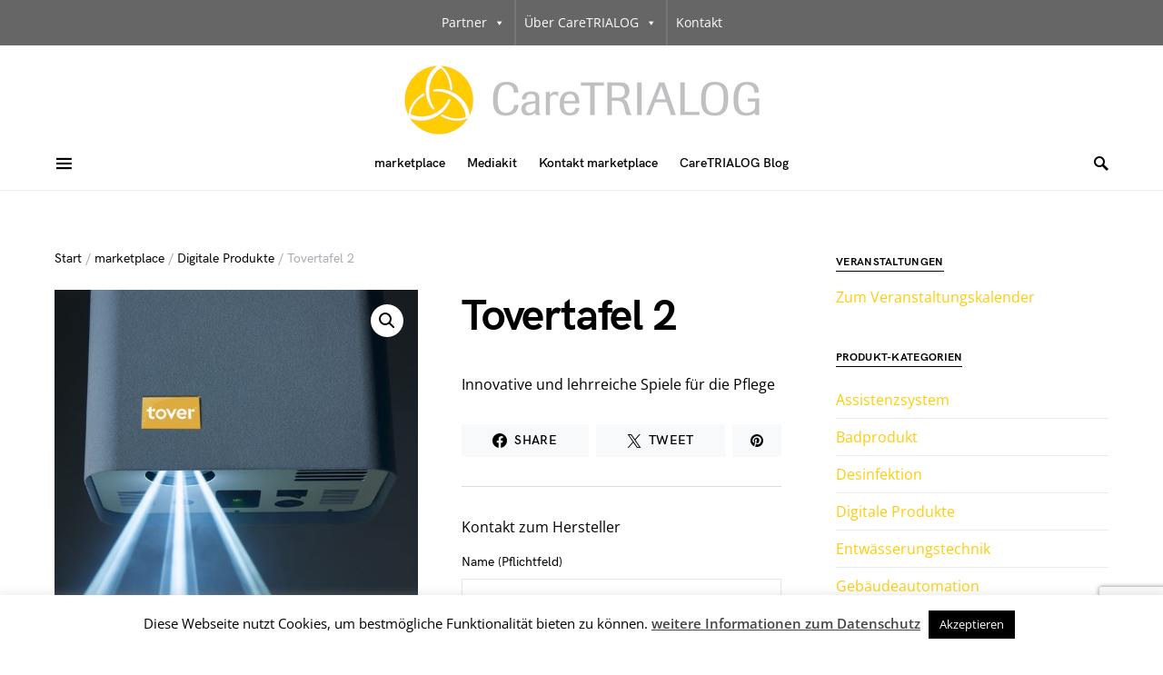

--- FILE ---
content_type: text/html; charset=utf-8
request_url: https://www.google.com/recaptcha/api2/anchor?ar=1&k=6LcchasZAAAAACe0QOFyRPriZMab9TT1l73I8NnL&co=aHR0cHM6Ly93d3cuY2FyZXRyaWFsb2cuZGU6NDQz&hl=en&v=PoyoqOPhxBO7pBk68S4YbpHZ&size=invisible&anchor-ms=20000&execute-ms=30000&cb=s3m98tubdcqk
body_size: 48804
content:
<!DOCTYPE HTML><html dir="ltr" lang="en"><head><meta http-equiv="Content-Type" content="text/html; charset=UTF-8">
<meta http-equiv="X-UA-Compatible" content="IE=edge">
<title>reCAPTCHA</title>
<style type="text/css">
/* cyrillic-ext */
@font-face {
  font-family: 'Roboto';
  font-style: normal;
  font-weight: 400;
  font-stretch: 100%;
  src: url(//fonts.gstatic.com/s/roboto/v48/KFO7CnqEu92Fr1ME7kSn66aGLdTylUAMa3GUBHMdazTgWw.woff2) format('woff2');
  unicode-range: U+0460-052F, U+1C80-1C8A, U+20B4, U+2DE0-2DFF, U+A640-A69F, U+FE2E-FE2F;
}
/* cyrillic */
@font-face {
  font-family: 'Roboto';
  font-style: normal;
  font-weight: 400;
  font-stretch: 100%;
  src: url(//fonts.gstatic.com/s/roboto/v48/KFO7CnqEu92Fr1ME7kSn66aGLdTylUAMa3iUBHMdazTgWw.woff2) format('woff2');
  unicode-range: U+0301, U+0400-045F, U+0490-0491, U+04B0-04B1, U+2116;
}
/* greek-ext */
@font-face {
  font-family: 'Roboto';
  font-style: normal;
  font-weight: 400;
  font-stretch: 100%;
  src: url(//fonts.gstatic.com/s/roboto/v48/KFO7CnqEu92Fr1ME7kSn66aGLdTylUAMa3CUBHMdazTgWw.woff2) format('woff2');
  unicode-range: U+1F00-1FFF;
}
/* greek */
@font-face {
  font-family: 'Roboto';
  font-style: normal;
  font-weight: 400;
  font-stretch: 100%;
  src: url(//fonts.gstatic.com/s/roboto/v48/KFO7CnqEu92Fr1ME7kSn66aGLdTylUAMa3-UBHMdazTgWw.woff2) format('woff2');
  unicode-range: U+0370-0377, U+037A-037F, U+0384-038A, U+038C, U+038E-03A1, U+03A3-03FF;
}
/* math */
@font-face {
  font-family: 'Roboto';
  font-style: normal;
  font-weight: 400;
  font-stretch: 100%;
  src: url(//fonts.gstatic.com/s/roboto/v48/KFO7CnqEu92Fr1ME7kSn66aGLdTylUAMawCUBHMdazTgWw.woff2) format('woff2');
  unicode-range: U+0302-0303, U+0305, U+0307-0308, U+0310, U+0312, U+0315, U+031A, U+0326-0327, U+032C, U+032F-0330, U+0332-0333, U+0338, U+033A, U+0346, U+034D, U+0391-03A1, U+03A3-03A9, U+03B1-03C9, U+03D1, U+03D5-03D6, U+03F0-03F1, U+03F4-03F5, U+2016-2017, U+2034-2038, U+203C, U+2040, U+2043, U+2047, U+2050, U+2057, U+205F, U+2070-2071, U+2074-208E, U+2090-209C, U+20D0-20DC, U+20E1, U+20E5-20EF, U+2100-2112, U+2114-2115, U+2117-2121, U+2123-214F, U+2190, U+2192, U+2194-21AE, U+21B0-21E5, U+21F1-21F2, U+21F4-2211, U+2213-2214, U+2216-22FF, U+2308-230B, U+2310, U+2319, U+231C-2321, U+2336-237A, U+237C, U+2395, U+239B-23B7, U+23D0, U+23DC-23E1, U+2474-2475, U+25AF, U+25B3, U+25B7, U+25BD, U+25C1, U+25CA, U+25CC, U+25FB, U+266D-266F, U+27C0-27FF, U+2900-2AFF, U+2B0E-2B11, U+2B30-2B4C, U+2BFE, U+3030, U+FF5B, U+FF5D, U+1D400-1D7FF, U+1EE00-1EEFF;
}
/* symbols */
@font-face {
  font-family: 'Roboto';
  font-style: normal;
  font-weight: 400;
  font-stretch: 100%;
  src: url(//fonts.gstatic.com/s/roboto/v48/KFO7CnqEu92Fr1ME7kSn66aGLdTylUAMaxKUBHMdazTgWw.woff2) format('woff2');
  unicode-range: U+0001-000C, U+000E-001F, U+007F-009F, U+20DD-20E0, U+20E2-20E4, U+2150-218F, U+2190, U+2192, U+2194-2199, U+21AF, U+21E6-21F0, U+21F3, U+2218-2219, U+2299, U+22C4-22C6, U+2300-243F, U+2440-244A, U+2460-24FF, U+25A0-27BF, U+2800-28FF, U+2921-2922, U+2981, U+29BF, U+29EB, U+2B00-2BFF, U+4DC0-4DFF, U+FFF9-FFFB, U+10140-1018E, U+10190-1019C, U+101A0, U+101D0-101FD, U+102E0-102FB, U+10E60-10E7E, U+1D2C0-1D2D3, U+1D2E0-1D37F, U+1F000-1F0FF, U+1F100-1F1AD, U+1F1E6-1F1FF, U+1F30D-1F30F, U+1F315, U+1F31C, U+1F31E, U+1F320-1F32C, U+1F336, U+1F378, U+1F37D, U+1F382, U+1F393-1F39F, U+1F3A7-1F3A8, U+1F3AC-1F3AF, U+1F3C2, U+1F3C4-1F3C6, U+1F3CA-1F3CE, U+1F3D4-1F3E0, U+1F3ED, U+1F3F1-1F3F3, U+1F3F5-1F3F7, U+1F408, U+1F415, U+1F41F, U+1F426, U+1F43F, U+1F441-1F442, U+1F444, U+1F446-1F449, U+1F44C-1F44E, U+1F453, U+1F46A, U+1F47D, U+1F4A3, U+1F4B0, U+1F4B3, U+1F4B9, U+1F4BB, U+1F4BF, U+1F4C8-1F4CB, U+1F4D6, U+1F4DA, U+1F4DF, U+1F4E3-1F4E6, U+1F4EA-1F4ED, U+1F4F7, U+1F4F9-1F4FB, U+1F4FD-1F4FE, U+1F503, U+1F507-1F50B, U+1F50D, U+1F512-1F513, U+1F53E-1F54A, U+1F54F-1F5FA, U+1F610, U+1F650-1F67F, U+1F687, U+1F68D, U+1F691, U+1F694, U+1F698, U+1F6AD, U+1F6B2, U+1F6B9-1F6BA, U+1F6BC, U+1F6C6-1F6CF, U+1F6D3-1F6D7, U+1F6E0-1F6EA, U+1F6F0-1F6F3, U+1F6F7-1F6FC, U+1F700-1F7FF, U+1F800-1F80B, U+1F810-1F847, U+1F850-1F859, U+1F860-1F887, U+1F890-1F8AD, U+1F8B0-1F8BB, U+1F8C0-1F8C1, U+1F900-1F90B, U+1F93B, U+1F946, U+1F984, U+1F996, U+1F9E9, U+1FA00-1FA6F, U+1FA70-1FA7C, U+1FA80-1FA89, U+1FA8F-1FAC6, U+1FACE-1FADC, U+1FADF-1FAE9, U+1FAF0-1FAF8, U+1FB00-1FBFF;
}
/* vietnamese */
@font-face {
  font-family: 'Roboto';
  font-style: normal;
  font-weight: 400;
  font-stretch: 100%;
  src: url(//fonts.gstatic.com/s/roboto/v48/KFO7CnqEu92Fr1ME7kSn66aGLdTylUAMa3OUBHMdazTgWw.woff2) format('woff2');
  unicode-range: U+0102-0103, U+0110-0111, U+0128-0129, U+0168-0169, U+01A0-01A1, U+01AF-01B0, U+0300-0301, U+0303-0304, U+0308-0309, U+0323, U+0329, U+1EA0-1EF9, U+20AB;
}
/* latin-ext */
@font-face {
  font-family: 'Roboto';
  font-style: normal;
  font-weight: 400;
  font-stretch: 100%;
  src: url(//fonts.gstatic.com/s/roboto/v48/KFO7CnqEu92Fr1ME7kSn66aGLdTylUAMa3KUBHMdazTgWw.woff2) format('woff2');
  unicode-range: U+0100-02BA, U+02BD-02C5, U+02C7-02CC, U+02CE-02D7, U+02DD-02FF, U+0304, U+0308, U+0329, U+1D00-1DBF, U+1E00-1E9F, U+1EF2-1EFF, U+2020, U+20A0-20AB, U+20AD-20C0, U+2113, U+2C60-2C7F, U+A720-A7FF;
}
/* latin */
@font-face {
  font-family: 'Roboto';
  font-style: normal;
  font-weight: 400;
  font-stretch: 100%;
  src: url(//fonts.gstatic.com/s/roboto/v48/KFO7CnqEu92Fr1ME7kSn66aGLdTylUAMa3yUBHMdazQ.woff2) format('woff2');
  unicode-range: U+0000-00FF, U+0131, U+0152-0153, U+02BB-02BC, U+02C6, U+02DA, U+02DC, U+0304, U+0308, U+0329, U+2000-206F, U+20AC, U+2122, U+2191, U+2193, U+2212, U+2215, U+FEFF, U+FFFD;
}
/* cyrillic-ext */
@font-face {
  font-family: 'Roboto';
  font-style: normal;
  font-weight: 500;
  font-stretch: 100%;
  src: url(//fonts.gstatic.com/s/roboto/v48/KFO7CnqEu92Fr1ME7kSn66aGLdTylUAMa3GUBHMdazTgWw.woff2) format('woff2');
  unicode-range: U+0460-052F, U+1C80-1C8A, U+20B4, U+2DE0-2DFF, U+A640-A69F, U+FE2E-FE2F;
}
/* cyrillic */
@font-face {
  font-family: 'Roboto';
  font-style: normal;
  font-weight: 500;
  font-stretch: 100%;
  src: url(//fonts.gstatic.com/s/roboto/v48/KFO7CnqEu92Fr1ME7kSn66aGLdTylUAMa3iUBHMdazTgWw.woff2) format('woff2');
  unicode-range: U+0301, U+0400-045F, U+0490-0491, U+04B0-04B1, U+2116;
}
/* greek-ext */
@font-face {
  font-family: 'Roboto';
  font-style: normal;
  font-weight: 500;
  font-stretch: 100%;
  src: url(//fonts.gstatic.com/s/roboto/v48/KFO7CnqEu92Fr1ME7kSn66aGLdTylUAMa3CUBHMdazTgWw.woff2) format('woff2');
  unicode-range: U+1F00-1FFF;
}
/* greek */
@font-face {
  font-family: 'Roboto';
  font-style: normal;
  font-weight: 500;
  font-stretch: 100%;
  src: url(//fonts.gstatic.com/s/roboto/v48/KFO7CnqEu92Fr1ME7kSn66aGLdTylUAMa3-UBHMdazTgWw.woff2) format('woff2');
  unicode-range: U+0370-0377, U+037A-037F, U+0384-038A, U+038C, U+038E-03A1, U+03A3-03FF;
}
/* math */
@font-face {
  font-family: 'Roboto';
  font-style: normal;
  font-weight: 500;
  font-stretch: 100%;
  src: url(//fonts.gstatic.com/s/roboto/v48/KFO7CnqEu92Fr1ME7kSn66aGLdTylUAMawCUBHMdazTgWw.woff2) format('woff2');
  unicode-range: U+0302-0303, U+0305, U+0307-0308, U+0310, U+0312, U+0315, U+031A, U+0326-0327, U+032C, U+032F-0330, U+0332-0333, U+0338, U+033A, U+0346, U+034D, U+0391-03A1, U+03A3-03A9, U+03B1-03C9, U+03D1, U+03D5-03D6, U+03F0-03F1, U+03F4-03F5, U+2016-2017, U+2034-2038, U+203C, U+2040, U+2043, U+2047, U+2050, U+2057, U+205F, U+2070-2071, U+2074-208E, U+2090-209C, U+20D0-20DC, U+20E1, U+20E5-20EF, U+2100-2112, U+2114-2115, U+2117-2121, U+2123-214F, U+2190, U+2192, U+2194-21AE, U+21B0-21E5, U+21F1-21F2, U+21F4-2211, U+2213-2214, U+2216-22FF, U+2308-230B, U+2310, U+2319, U+231C-2321, U+2336-237A, U+237C, U+2395, U+239B-23B7, U+23D0, U+23DC-23E1, U+2474-2475, U+25AF, U+25B3, U+25B7, U+25BD, U+25C1, U+25CA, U+25CC, U+25FB, U+266D-266F, U+27C0-27FF, U+2900-2AFF, U+2B0E-2B11, U+2B30-2B4C, U+2BFE, U+3030, U+FF5B, U+FF5D, U+1D400-1D7FF, U+1EE00-1EEFF;
}
/* symbols */
@font-face {
  font-family: 'Roboto';
  font-style: normal;
  font-weight: 500;
  font-stretch: 100%;
  src: url(//fonts.gstatic.com/s/roboto/v48/KFO7CnqEu92Fr1ME7kSn66aGLdTylUAMaxKUBHMdazTgWw.woff2) format('woff2');
  unicode-range: U+0001-000C, U+000E-001F, U+007F-009F, U+20DD-20E0, U+20E2-20E4, U+2150-218F, U+2190, U+2192, U+2194-2199, U+21AF, U+21E6-21F0, U+21F3, U+2218-2219, U+2299, U+22C4-22C6, U+2300-243F, U+2440-244A, U+2460-24FF, U+25A0-27BF, U+2800-28FF, U+2921-2922, U+2981, U+29BF, U+29EB, U+2B00-2BFF, U+4DC0-4DFF, U+FFF9-FFFB, U+10140-1018E, U+10190-1019C, U+101A0, U+101D0-101FD, U+102E0-102FB, U+10E60-10E7E, U+1D2C0-1D2D3, U+1D2E0-1D37F, U+1F000-1F0FF, U+1F100-1F1AD, U+1F1E6-1F1FF, U+1F30D-1F30F, U+1F315, U+1F31C, U+1F31E, U+1F320-1F32C, U+1F336, U+1F378, U+1F37D, U+1F382, U+1F393-1F39F, U+1F3A7-1F3A8, U+1F3AC-1F3AF, U+1F3C2, U+1F3C4-1F3C6, U+1F3CA-1F3CE, U+1F3D4-1F3E0, U+1F3ED, U+1F3F1-1F3F3, U+1F3F5-1F3F7, U+1F408, U+1F415, U+1F41F, U+1F426, U+1F43F, U+1F441-1F442, U+1F444, U+1F446-1F449, U+1F44C-1F44E, U+1F453, U+1F46A, U+1F47D, U+1F4A3, U+1F4B0, U+1F4B3, U+1F4B9, U+1F4BB, U+1F4BF, U+1F4C8-1F4CB, U+1F4D6, U+1F4DA, U+1F4DF, U+1F4E3-1F4E6, U+1F4EA-1F4ED, U+1F4F7, U+1F4F9-1F4FB, U+1F4FD-1F4FE, U+1F503, U+1F507-1F50B, U+1F50D, U+1F512-1F513, U+1F53E-1F54A, U+1F54F-1F5FA, U+1F610, U+1F650-1F67F, U+1F687, U+1F68D, U+1F691, U+1F694, U+1F698, U+1F6AD, U+1F6B2, U+1F6B9-1F6BA, U+1F6BC, U+1F6C6-1F6CF, U+1F6D3-1F6D7, U+1F6E0-1F6EA, U+1F6F0-1F6F3, U+1F6F7-1F6FC, U+1F700-1F7FF, U+1F800-1F80B, U+1F810-1F847, U+1F850-1F859, U+1F860-1F887, U+1F890-1F8AD, U+1F8B0-1F8BB, U+1F8C0-1F8C1, U+1F900-1F90B, U+1F93B, U+1F946, U+1F984, U+1F996, U+1F9E9, U+1FA00-1FA6F, U+1FA70-1FA7C, U+1FA80-1FA89, U+1FA8F-1FAC6, U+1FACE-1FADC, U+1FADF-1FAE9, U+1FAF0-1FAF8, U+1FB00-1FBFF;
}
/* vietnamese */
@font-face {
  font-family: 'Roboto';
  font-style: normal;
  font-weight: 500;
  font-stretch: 100%;
  src: url(//fonts.gstatic.com/s/roboto/v48/KFO7CnqEu92Fr1ME7kSn66aGLdTylUAMa3OUBHMdazTgWw.woff2) format('woff2');
  unicode-range: U+0102-0103, U+0110-0111, U+0128-0129, U+0168-0169, U+01A0-01A1, U+01AF-01B0, U+0300-0301, U+0303-0304, U+0308-0309, U+0323, U+0329, U+1EA0-1EF9, U+20AB;
}
/* latin-ext */
@font-face {
  font-family: 'Roboto';
  font-style: normal;
  font-weight: 500;
  font-stretch: 100%;
  src: url(//fonts.gstatic.com/s/roboto/v48/KFO7CnqEu92Fr1ME7kSn66aGLdTylUAMa3KUBHMdazTgWw.woff2) format('woff2');
  unicode-range: U+0100-02BA, U+02BD-02C5, U+02C7-02CC, U+02CE-02D7, U+02DD-02FF, U+0304, U+0308, U+0329, U+1D00-1DBF, U+1E00-1E9F, U+1EF2-1EFF, U+2020, U+20A0-20AB, U+20AD-20C0, U+2113, U+2C60-2C7F, U+A720-A7FF;
}
/* latin */
@font-face {
  font-family: 'Roboto';
  font-style: normal;
  font-weight: 500;
  font-stretch: 100%;
  src: url(//fonts.gstatic.com/s/roboto/v48/KFO7CnqEu92Fr1ME7kSn66aGLdTylUAMa3yUBHMdazQ.woff2) format('woff2');
  unicode-range: U+0000-00FF, U+0131, U+0152-0153, U+02BB-02BC, U+02C6, U+02DA, U+02DC, U+0304, U+0308, U+0329, U+2000-206F, U+20AC, U+2122, U+2191, U+2193, U+2212, U+2215, U+FEFF, U+FFFD;
}
/* cyrillic-ext */
@font-face {
  font-family: 'Roboto';
  font-style: normal;
  font-weight: 900;
  font-stretch: 100%;
  src: url(//fonts.gstatic.com/s/roboto/v48/KFO7CnqEu92Fr1ME7kSn66aGLdTylUAMa3GUBHMdazTgWw.woff2) format('woff2');
  unicode-range: U+0460-052F, U+1C80-1C8A, U+20B4, U+2DE0-2DFF, U+A640-A69F, U+FE2E-FE2F;
}
/* cyrillic */
@font-face {
  font-family: 'Roboto';
  font-style: normal;
  font-weight: 900;
  font-stretch: 100%;
  src: url(//fonts.gstatic.com/s/roboto/v48/KFO7CnqEu92Fr1ME7kSn66aGLdTylUAMa3iUBHMdazTgWw.woff2) format('woff2');
  unicode-range: U+0301, U+0400-045F, U+0490-0491, U+04B0-04B1, U+2116;
}
/* greek-ext */
@font-face {
  font-family: 'Roboto';
  font-style: normal;
  font-weight: 900;
  font-stretch: 100%;
  src: url(//fonts.gstatic.com/s/roboto/v48/KFO7CnqEu92Fr1ME7kSn66aGLdTylUAMa3CUBHMdazTgWw.woff2) format('woff2');
  unicode-range: U+1F00-1FFF;
}
/* greek */
@font-face {
  font-family: 'Roboto';
  font-style: normal;
  font-weight: 900;
  font-stretch: 100%;
  src: url(//fonts.gstatic.com/s/roboto/v48/KFO7CnqEu92Fr1ME7kSn66aGLdTylUAMa3-UBHMdazTgWw.woff2) format('woff2');
  unicode-range: U+0370-0377, U+037A-037F, U+0384-038A, U+038C, U+038E-03A1, U+03A3-03FF;
}
/* math */
@font-face {
  font-family: 'Roboto';
  font-style: normal;
  font-weight: 900;
  font-stretch: 100%;
  src: url(//fonts.gstatic.com/s/roboto/v48/KFO7CnqEu92Fr1ME7kSn66aGLdTylUAMawCUBHMdazTgWw.woff2) format('woff2');
  unicode-range: U+0302-0303, U+0305, U+0307-0308, U+0310, U+0312, U+0315, U+031A, U+0326-0327, U+032C, U+032F-0330, U+0332-0333, U+0338, U+033A, U+0346, U+034D, U+0391-03A1, U+03A3-03A9, U+03B1-03C9, U+03D1, U+03D5-03D6, U+03F0-03F1, U+03F4-03F5, U+2016-2017, U+2034-2038, U+203C, U+2040, U+2043, U+2047, U+2050, U+2057, U+205F, U+2070-2071, U+2074-208E, U+2090-209C, U+20D0-20DC, U+20E1, U+20E5-20EF, U+2100-2112, U+2114-2115, U+2117-2121, U+2123-214F, U+2190, U+2192, U+2194-21AE, U+21B0-21E5, U+21F1-21F2, U+21F4-2211, U+2213-2214, U+2216-22FF, U+2308-230B, U+2310, U+2319, U+231C-2321, U+2336-237A, U+237C, U+2395, U+239B-23B7, U+23D0, U+23DC-23E1, U+2474-2475, U+25AF, U+25B3, U+25B7, U+25BD, U+25C1, U+25CA, U+25CC, U+25FB, U+266D-266F, U+27C0-27FF, U+2900-2AFF, U+2B0E-2B11, U+2B30-2B4C, U+2BFE, U+3030, U+FF5B, U+FF5D, U+1D400-1D7FF, U+1EE00-1EEFF;
}
/* symbols */
@font-face {
  font-family: 'Roboto';
  font-style: normal;
  font-weight: 900;
  font-stretch: 100%;
  src: url(//fonts.gstatic.com/s/roboto/v48/KFO7CnqEu92Fr1ME7kSn66aGLdTylUAMaxKUBHMdazTgWw.woff2) format('woff2');
  unicode-range: U+0001-000C, U+000E-001F, U+007F-009F, U+20DD-20E0, U+20E2-20E4, U+2150-218F, U+2190, U+2192, U+2194-2199, U+21AF, U+21E6-21F0, U+21F3, U+2218-2219, U+2299, U+22C4-22C6, U+2300-243F, U+2440-244A, U+2460-24FF, U+25A0-27BF, U+2800-28FF, U+2921-2922, U+2981, U+29BF, U+29EB, U+2B00-2BFF, U+4DC0-4DFF, U+FFF9-FFFB, U+10140-1018E, U+10190-1019C, U+101A0, U+101D0-101FD, U+102E0-102FB, U+10E60-10E7E, U+1D2C0-1D2D3, U+1D2E0-1D37F, U+1F000-1F0FF, U+1F100-1F1AD, U+1F1E6-1F1FF, U+1F30D-1F30F, U+1F315, U+1F31C, U+1F31E, U+1F320-1F32C, U+1F336, U+1F378, U+1F37D, U+1F382, U+1F393-1F39F, U+1F3A7-1F3A8, U+1F3AC-1F3AF, U+1F3C2, U+1F3C4-1F3C6, U+1F3CA-1F3CE, U+1F3D4-1F3E0, U+1F3ED, U+1F3F1-1F3F3, U+1F3F5-1F3F7, U+1F408, U+1F415, U+1F41F, U+1F426, U+1F43F, U+1F441-1F442, U+1F444, U+1F446-1F449, U+1F44C-1F44E, U+1F453, U+1F46A, U+1F47D, U+1F4A3, U+1F4B0, U+1F4B3, U+1F4B9, U+1F4BB, U+1F4BF, U+1F4C8-1F4CB, U+1F4D6, U+1F4DA, U+1F4DF, U+1F4E3-1F4E6, U+1F4EA-1F4ED, U+1F4F7, U+1F4F9-1F4FB, U+1F4FD-1F4FE, U+1F503, U+1F507-1F50B, U+1F50D, U+1F512-1F513, U+1F53E-1F54A, U+1F54F-1F5FA, U+1F610, U+1F650-1F67F, U+1F687, U+1F68D, U+1F691, U+1F694, U+1F698, U+1F6AD, U+1F6B2, U+1F6B9-1F6BA, U+1F6BC, U+1F6C6-1F6CF, U+1F6D3-1F6D7, U+1F6E0-1F6EA, U+1F6F0-1F6F3, U+1F6F7-1F6FC, U+1F700-1F7FF, U+1F800-1F80B, U+1F810-1F847, U+1F850-1F859, U+1F860-1F887, U+1F890-1F8AD, U+1F8B0-1F8BB, U+1F8C0-1F8C1, U+1F900-1F90B, U+1F93B, U+1F946, U+1F984, U+1F996, U+1F9E9, U+1FA00-1FA6F, U+1FA70-1FA7C, U+1FA80-1FA89, U+1FA8F-1FAC6, U+1FACE-1FADC, U+1FADF-1FAE9, U+1FAF0-1FAF8, U+1FB00-1FBFF;
}
/* vietnamese */
@font-face {
  font-family: 'Roboto';
  font-style: normal;
  font-weight: 900;
  font-stretch: 100%;
  src: url(//fonts.gstatic.com/s/roboto/v48/KFO7CnqEu92Fr1ME7kSn66aGLdTylUAMa3OUBHMdazTgWw.woff2) format('woff2');
  unicode-range: U+0102-0103, U+0110-0111, U+0128-0129, U+0168-0169, U+01A0-01A1, U+01AF-01B0, U+0300-0301, U+0303-0304, U+0308-0309, U+0323, U+0329, U+1EA0-1EF9, U+20AB;
}
/* latin-ext */
@font-face {
  font-family: 'Roboto';
  font-style: normal;
  font-weight: 900;
  font-stretch: 100%;
  src: url(//fonts.gstatic.com/s/roboto/v48/KFO7CnqEu92Fr1ME7kSn66aGLdTylUAMa3KUBHMdazTgWw.woff2) format('woff2');
  unicode-range: U+0100-02BA, U+02BD-02C5, U+02C7-02CC, U+02CE-02D7, U+02DD-02FF, U+0304, U+0308, U+0329, U+1D00-1DBF, U+1E00-1E9F, U+1EF2-1EFF, U+2020, U+20A0-20AB, U+20AD-20C0, U+2113, U+2C60-2C7F, U+A720-A7FF;
}
/* latin */
@font-face {
  font-family: 'Roboto';
  font-style: normal;
  font-weight: 900;
  font-stretch: 100%;
  src: url(//fonts.gstatic.com/s/roboto/v48/KFO7CnqEu92Fr1ME7kSn66aGLdTylUAMa3yUBHMdazQ.woff2) format('woff2');
  unicode-range: U+0000-00FF, U+0131, U+0152-0153, U+02BB-02BC, U+02C6, U+02DA, U+02DC, U+0304, U+0308, U+0329, U+2000-206F, U+20AC, U+2122, U+2191, U+2193, U+2212, U+2215, U+FEFF, U+FFFD;
}

</style>
<link rel="stylesheet" type="text/css" href="https://www.gstatic.com/recaptcha/releases/PoyoqOPhxBO7pBk68S4YbpHZ/styles__ltr.css">
<script nonce="FDlR3hQHeYld5QOM5vfx-Q" type="text/javascript">window['__recaptcha_api'] = 'https://www.google.com/recaptcha/api2/';</script>
<script type="text/javascript" src="https://www.gstatic.com/recaptcha/releases/PoyoqOPhxBO7pBk68S4YbpHZ/recaptcha__en.js" nonce="FDlR3hQHeYld5QOM5vfx-Q">
      
    </script></head>
<body><div id="rc-anchor-alert" class="rc-anchor-alert"></div>
<input type="hidden" id="recaptcha-token" value="[base64]">
<script type="text/javascript" nonce="FDlR3hQHeYld5QOM5vfx-Q">
      recaptcha.anchor.Main.init("[\x22ainput\x22,[\x22bgdata\x22,\x22\x22,\[base64]/[base64]/bmV3IFpbdF0obVswXSk6Sz09Mj9uZXcgWlt0XShtWzBdLG1bMV0pOks9PTM/bmV3IFpbdF0obVswXSxtWzFdLG1bMl0pOks9PTQ/[base64]/[base64]/[base64]/[base64]/[base64]/[base64]/[base64]/[base64]/[base64]/[base64]/[base64]/[base64]/[base64]/[base64]\\u003d\\u003d\x22,\[base64]\\u003d\\u003d\x22,\x22eBVAw44DwpPDlMO0wpdaT08iw4MNSEXDqcKuVwg5eFlbdFZtRTBpwrFIwqLCsgYDw44Sw48Vwocew7YZw6kkwq87w53DsATCpRlWw7rDjENVAyIwQnQxwqF9P0U3S2fCoMO9w7/[base64]/Dk8O+w7DDisK3w77Dig4FK2Q8H8O/VBLDuiDCs2EUUlEVTMOSw77DqsKnc8KQw6YvA8KmIsK9wrALwpgRbMKqw4cQwo7CqloyUUAgwqHCvUPDqcK0NUXCjsKwwrEUwr3Ctw/[base64]/Dm8O0wrYJw4hbLGZPw7PCoBsfWcObwo8TwpLCgcK5H1U/w77DoixtwrzDgQZ6EmPCqX/DmcOuVktyw5DDosO+w4c4wrDDu1HChnTCr3bDlGInGAjCl8Kkw71/N8KNJS5Iw70ww7EuwqjDuTUUEsOLw7HDnMK+wqvDnMKlNsK4H8OZD8Off8K+FsKLw6nClcOhQcKyf2NjwoXCtsKxF8KXWcO1YRXDsBvCsMOcworDgcOKAjJZw6bDsMOBwqlfw5XCmcOuwq7DmcKHLG3DtFXCpGfDg0LCo8KQM3DDnHg/[base64]/[base64]/CtsOJwoLDiUvCscOQUQ/[base64]/CkUQRK8KYBG7DvmnDi8KCw7HCvllNTsKKN8KbCjHDpcOdNQvCn8OLfXvCp8Kra1/CmcK6dA3ChBnDuS/Cgy3Dv1zDgBwLwpXCnMOvb8K/w5IAwqZIwrDCmcKiJlBsKQB5wpPDpsKRw746wqTCgSbCgBUjKlTCpMK2eibDlcK4KmHCqMK5b1vDuzTDnMO1JwjCvzzDgMKLwqxhdMO7Jl9Lw6hlwq3Cr8KJw7p2NQoew6/DgMKrB8OzwrjDvMOaw4VVwp47MgRHDB3DosKqe2rDo8OGwpLDgkrCgBHCusKOBcKZw6l6wqfCqGpbYQYUw5zCpg7DocKEw7/DkVkEwpczw4doVMOtwrDDisOUKsK9wrN8wqh3w7xXGkJqElDCiFTDrhXDscOnMcOyWzAbwq9yMsOALAJxw4vCvsKBbFLDtMOUGWQYUcOHZMKFPwvDpj5Lw6A+GkrDpTwNL1LCqMKdKMO7w6/CgWYqw5Yqw6c+wofDpDMbwozDkcO1w55yw53CsMKewq5IUMKZwo7Dqx8WU8K6FMOLMBgNw54AW3vDtcKjY8KNw5MXccKBeVLDlELChcKLwpfCrsOnwpJdGcKEbMKLwo7DnMKcw5J8w7/DngnCt8KAw70uQAdDOTYjw43CtsKbTcO7Q8OrGW/CmGbCjsKiw78HwrswCMOUczBjw7vCoMOwWXhoXA/CqMKtNlfDmGJPTsK6MsKEfSMFwrnDkMOdwpnDoS4kdMKlw4rCjMK0w48Vw7pGw4pdwpzDtcOqdMOhNMOvw5gLwqo8XsKBA0ZzworDrjBEwqPCrDIbwoLDq1DChHQZw77CscOmwoxZJg/DpcOIwr1cCsOaWsO7w7MPPsOfKUkjbXjDp8KWVcORNMOoLAJYS8OBEcKbXVNtMyPDicOlw6dhZsOpW1MuPkdZw4nCncOldU/DvSHCqDbChH7DocK3wokVcMKLw4DCmGnChMOjdVLDnn4CDwhnRcO5NsKkASrDgDJbw7tdMwHDjcKKw7/Ch8OMICkEw7TDrWdWUg3CusKfw63Ci8OiwpDCm8KQw7fDpcKmwpB+ZkfCj8K7DXwaM8Oqw6gAw4PChMKKw7rDqX7Cl8Kkwr7ChsOcwrEAOsOeL1/DjMO0JcKKUMKFw5DCoAkWwolIwrF3XsOBKUzDrcK/w7zDo3bDn8Ojw43ClcOSSE0Yw57Ch8OIwr3Dl2IGw71RSMOVwrwDCsKIwqpfwqgEalRYJEXDiz9YOHpnw4tbwpnDtcKAwovDvAtvwpltwpEJMHMbwovClsOVA8OJQ8KefcKseERIwpV0w77DgUDDtQXCrWUYBcOGwqBrI8OawrAwwoLCnFTDuk0Fwo/[base64]/w4HCoMKOw5jDgxfCrcOnw4dSwrjDpEnDp8KZNQE/w7XDoS/Dv8KKZ8KIe8OFPBHCqXNWdcKeMMOJWxbCtMO6wpJNGGTCq2EibMKxw5TDrMKfMcOnFcOiHsO0w4nCoErDojzDu8K1asKJw5Z4w5nDuTd6N2TDoA7Chnx6eHdlwqbDql3CisOkAiXCuMKcesK9fMKzayHCqcKUwqPDk8KkLmHCqETCrEcsw6/Cm8KVw4LCosK3wqlIYB3DoMKnwq5KasOXw4vDk1DDkMO6w4vCkkBsZsKLwq05DcO7wpbCqGsqHX/DmRUnwqLDr8OKwo8nC2/CnFBdwqTCtlkJe0jCvGo0RcOCwrg4P8O2RXdow5HCrcO1w5jCnMOXwqTDhmLDjMKSw6rCimLCjMOnw5fCu8Omw5x2LmTDjsKsw6fClsOcMjlnHirDp8Kew6RBKcK3d8K6w7QWYsKFw7o/[base64]/Dg8KCQi3Do37CljnDv8Khegcyw7rCnMO3VyHDh8KZQ8KJw6IZcMOew6gBSGZ1Sg4DwofCmMOWYMKJw5nDncOkdMOjw4diFsOxVGLCon/DsEXCnsK+wpbCnRY0wqBdMcK+FcKiCsK2OsOEURfDg8OVwoVhBE3DnQtzwq7CvRRlwqpNZklmw4gBw6Nbw67CpsKKTcK6dg9Uw7wzCsO5w5zCtsOJNn/CpGdNw4sDw6HCosKdMEzCksK/L13Cs8O3wp7DtMOLw4bCn8K7dMOxLmfDscKSMsK8wo8wTR/Dl8OlwqMgfcKuwpjDtwEFZsOzecKywp3Cr8KUNwvCqcK6JMKIw4TDvCfDjxHDksOQMwJFwpbDtsOLO38Zw7A2wp8jO8KZwqpEBMOSwrjDhz3DmhYlJcOZw6nClwQUw7rCoD44w71Dwrdvw6MnKwHDl1/CoxnDncOzWMOfKcKQw7nCi8Khwoc8wqTDr8KYM8KKwpoAw6cPVBMyfxwcwq7DnsOeEiLDl8K+e8KWGMKcPXnCk8O/wrzDijMCSyLCk8KPccO0w5A9ZCrDg3xNwqfDgw3Cqn/DuMOUYsOAUVfDrRnCvB/DrcOnw4nCs8OrwrnDr3YrwpTCs8OHMMOhwpYJYMK7bcOrw6AfA8OPwqBVYcKew5nCki0WBhjCtcOAQh5/[base64]/[base64]/DscOiSCR4EcKLLF7ClBIpw6jDh8KPJ8O+w5HDtiPCnDHDoC3DvCvCtMOww5vDkMKlw44LwoLDkkPDr8K3PVFXw5JdwqrDhsO1w77CnMOAwrM9w4fCqsKvMVfChG/Cj3NFEcOqecOrNmw8ETPDiEUhw4Ruw7DDlVlRwoQPw585Aj3Dv8OywoPChsKKEMOkEcKOLQPCtXLDhRTDv8KeOiTClsK4FRclwqjCvjrDjsOzw4DDp2nCgn84w6hBF8KZUGFiwrRzNgzCusKNw5lfw7k3Zg/Dt0NmwooxwrnDqm3Co8KVw5ZPDi/DqjzChcK9D8Kcw7JAw6YbMsOuw7vCh2DCuxzDtsOeRcOATyjDrhk0KMOWOg49w5nCtcOgdDLDssKTw74eTDfDjsKtw5XDrcOBw6lsNn3ClyrCpsKlMxlAGcO/[base64]/[base64]/Cl23CssOAHwZRbMOGOsKociFoOsOIOx7CgcKLFwsBw48AZldewqbCm8KMw6bDgcOdZx9QwqAFwpoWw7bDsw8nwrk6wpnCt8KIX8Klw4zDl2jCicKxYgQuSsOUw7PCl0wLRy7DmmbDlghMwovDuMOPWE/Dpz4VUcO/w7/[base64]/Csi7CosORKT9EwoFQEgcVw4zDqikww5gEw4waUsKXSXoAw6tSI8OWwqkRd8K5w4PDosOgwrBJw67CtcKYGcK/w4jDisOkBcOgdMKYw6EQwrrDpzFEFVHCrw0GBhfDmMK0wrrDosO/wr7DgcO7wrzCqXVgw5nDm8OUw4jDvG4QD8KDWWsOVT7CnAHDrk/DssKAXsOKOEYqU8Kcw7RZWcORK8Ovw69NHcKRwrTCtsO6wogFGkAAIy8Tw5HDqVEmQsKbIXHDt8OKGk/DkQzDh8O2w5g/w5HDt8OJwpNdacKKw68qwpDCm0DDtcKEwqwPOsOdQT7Cm8OAcCwWwpcUVEXDsMK5w47DmMO5wq4JVMKnOgQqw4Elw6pvw7zDrklYO8OYw5/Cp8OEw4jCp8OIwr/Do1hPw7/DlsKBwqlgVMKTw5Zdw6/[base64]/w6PDi8KSJ8Kzw4HDg8Kowq7Dv8O1wrHDh8KXwqbCkzjDmmnDpcKewqokScOKw5x2OFrDtiA7FCvDjMOfasKcdMOZw5/Dum5mZMKJcXDCiMKhAcOjw7RYw55MwolyY8KiwqAOKsOMTCYUwqtbw5jDoznDhkIyJ1zCkXjDuhJNw6sXwoLCiXk3w4XDhMKjwrsOCEfDqFbDrMO0DVjDlMOrwrMAG8OAwrzDnCZgw5YKwpXDkMOuw5wGwpVuIg/DiWp/[base64]/DuTvDlBgxWhUnXBjCgsOLfcKGf8KJE8OEH8O+ZMOUBcOLw4rCmCMfVMKDRj0DwqjClSjDlMOHw6/[base64]/wovDiy89wr8iw546w4xjd8OAw6dNDhNTCATDlF7Ct8Oew5zChxLDmsKhOSvDrcK3w6PCr8OJw7vCssKyw7Vhwr4/wp5ySzZ6w6QzwrwuwqzDqC/CtV1TIDZpwrvDli9Tw6vDocOmw7HCpigUDsKTw4Amw5bCpMO4R8ObNwjCiWfCi2/CsDQQw5xGwqfDhTpDPcOud8KgV8KUw6RWG0VJKi3DpsOuWVc1wqjCtmHCkhTCucOrR8ONw5Ijwo9GwpB4w6/CiifCnj9fTSMYRVPCpBDDtj/[base64]/DhMOhw5HCsjnDm8KQwpxOwpgbwo4mcMOawrkAwp4Bw4nDmyMFKcOvwrgCw7kcw6/DsnIzLGDCrsOzS3Iww5LCrsOzw5/ClGnDiMK5LD0bHG9xwr0uwqbCuTTCr0c/wpd8TC/CnMKaOcK1ZsOgw67CtMOKwrrCvF7Dv0IrwqTCmcK1wroEOsKTGRXCsMKjbQPCpBdKwqlcw6cDWj7ChWghw6/CmsK4w7wXwqAiw7jCt2NDGsKPw4E7w5h7woQCKx/CmnDCqS8bw6PDm8K3w4LCgyIKw4BtaR7Dj0XClsKvYMODw4DDrAjCv8K3wqMpw6dcwqdjEw3CplkPdcKIw58FFXzDoMK4w5B6w6wEFsKxWsOzMy9twpRLw4FtwroKw7Nyw6gmw67DmsKOCcKscMKGwpNFZsKVRsK3wpJQwqXCgcOyw6XDq2zDkMK/[base64]/[base64]/QSw+wpljBsKnS8OJKi4TwqjDisKvegpRw4PCuHQZwoFZEsKTw50ZwrkUwrlIecKFwqM2wr8wVTVMNsO3wqknwqXCs3YsaG3Duy5bwqXDp8Oaw6k2wrPDsl1qYsOdScKBdlAgwrkhw7/DoMOCAMKxwq0/w59XecKcw5EtHRFAFMOfMMKyw4DDpMOrNMO3WXjDnlYiA2cuAmp7wpPCgsO6DcKuNsOxwpzDg2zCnVXCsitNwp1Dw5DDun8vNz5YcMOfCRNww77DkW3DqsKdwr13w43ChcKFw6zDkMK5w50bwqrCgnppw4HCsMKEw6/CscO3w6DDrhUKwoVSw6/DicONworDmEHCksOGw5BEFn5HJ0HDtF9yfDXDnEjDrxRpXsKwwonDmEfCoV5gPsKww5JvVMKBECrDrsKAwqlRM8OhKCTCvsOnw7fDpMO+w5HCmSbCiXsgZjc5w4DDmcOsOcKrTWsANcK/w44nw77CncORwq3DisK1wonDksKPEHLCqWMswpJiw6HDgMKnQBnCkCBJw7Yuw4fDn8O2w7XCg1k/[base64]/w5LCoxrCgjnChsOcFMKHa0Amw4bCr8KrwqQWTGFawrjDhlPCisO0CMO9woVsGhrDsjHDqlFBwpxfXz9vw75Lw7LDvcKcQWHCs1nCg8OSZRjDngTDrcO4wrtUwo7DssOJcWPDpVALGwzDkMOKwrHDicOvwpt6dsOqesKSwoFuMTgtIcO/wrosw5R/PHM0KB87WsKhw7w2fQ0MdzLCiMOaO8O+wq3Dl1nDrMKdRDnClCrCtS8FXsOHwrxSw5LCsMOFwoRvw7MIwrQ/G3piMk8KPnnDqsK4LMK3dSkeLcOAwqQja8Oiwp5aRcKlLQUVwqBmCMOvwonCgcOtYBNlwohHw5HChjPCg8O2w50kEQHCo8O5w4rCpyh2B8KqwqrDmm/Dq8Odw488w7QOMg3CjcOmwo/DkXXDhcKXRcO3AlR2wqnCqg9GYyU9w5daw5XCkMOLwobDpcK4w6rDhULCoMKGw7cyw7gIw75MEsKcw6zCrRzCoA7CkT9+AsK/[base64]/Cs8OBYcOTw7LDkUpNFHTClcKnw6LDl8ORAxg6MMKkfR1Ewr8xw7/[base64]/DuDcAUWg+PsO+w6/CscOvwrl7bG4mw6wCASLDhlwfWGM7w4RBw4UOSMKxGMKgMWLCr8KWZcOMUsKVcF7Dv39XBTBWwrd/[base64]/DvW7CqcK7wpXCsXLClBTDrnE1w7zCtlIuw5jCrjDDpmhkw7fCq0LDqsOteGnCq8OCwq9zVcK3F2EwQsKNw69/w4rDiMKzw4TCvxIAd8OZw6DDhMKLwrtGwpstHsKTUEXDvUrDucKNwp3CosK3wpd9wpjDo3DDugXChMKmw4BJb0N/JHTCpnLCqgPClsOjwqzCjsOBHMOGSsOxwpsnX8KTwpJvw5V5w5puwpZhKcOfwp3CjSPCtMKFa2U7A8KDwq7DlAlQwpFMdcKQEcOpJW/ChkBPc37CtG88w7swe8OtUcKjw47DpnjCrTbDoMK9ZMO0wrfCoz/CqE7Cjk7CpzEbO8Knwr7DhglUwrxpw47CrHV+O1QaFF4Bwq/DmxrDoMOFWD7CncObYDN7wqMFwoMgwodwwp/Dh343w4zDqjHCgMORJGrCiAJIwrTClzIKZFLCiCBzMsOWRwXCmEUWwonDkcKUwq5AYETDgHUtEcKYFMO/wozDkCvCpn7Dn8O2BMKZw4/CnsOVw7h3HUXDlMKhQsKzw4R0McOfw785wrLDgcKiZ8KRw70nw4g5JcO6U1bCi8OWwq9Mw6rCiMKfw5vDucO7OSXDgcKXPzvCp3LCn1PDjsKFw5E2eMOBV30FARh/NWkJw53CowE5w7XDuEbDjcO6wp06w7PCtSEvES/Dnm0DF3XDpjobw5QhN27CmcOxwpPDqDQSwro4w6bDicKuw57CsVXCkMKVwr1FwqLDuMOGOcOEdyAsw51sA8KHZcK9eAx4cMKCwqHCozfDhHRawodtF8KpwrbCn8Ojw7gedcOXw4jDnm/[base64]/CsWnChirCvsK8TcO5w5PDsSpEw6RKw5U8w44fw6tgw7c7wrAvwp7DtkPCjD/DhwfCmGUFwo07HcOowqxPKTwfKRYDw5FFwpQawonCvw5fKMKcWMK0e8O/w5zDhGZrD8Oow73DpsKyw5XCjcKew5PDpV9dwp04TiXCmcKJwrN+CsKqV2xqwq8XNcOywpbClEMpwqfChUXDgcOHwrM1ODTDmsKdwqY/[base64]/wq8RMcKPw6Avw5vDsMKMw7zDlcO1wp7CtMKGZHLCoz0DwpTDil/ClUTCjMKaKcOew4c0AsKLw5RpXsOGw4p/[base64]/[base64]/SjswLcKfJsOcQE4DwpDDgMOSK8OrXQQVw6zCvWbCvXRvOMKuUwRSwpDCnMOaw6fDgFwowpQGwrnCr3XChC/CpMOtwoHCigt/TMK5wr3CuC/[base64]/DrmZlw4I8VnBhYGkqw5gqwpnClD5SEcKAwoljS8KAwrLCqsOLwqvCrhpGw793w7QWw45EchbDoS0ofMKkwrjDli3DuEZGUVjDvsO/PsOTwpjCnynCsF90w64rwqfCigfDvinCncO4MMKjwo0zEFTCiMOrF8KcZMOVdMO0acOeE8KXw6LCrVlWw41+f1EFwq9Qwp4EFVU4IcKgLsOpwo/[base64]/DkWhLw4vCqChkwrXCv3PDgMOqYEZjwqwTflhgw4ZyQMKbdcK/w49ADsOWOADCrUxyKh3Dk8OWEMOvWXI9dELDk8OSNG7Cn1fCo17DnkQNwrnDi8OvV8Ouw77DvcOyw7TDmmF9woXCuwPCowzCrykgw5EJw4jDisOlwp/[base64]/OsO4w6oEw5ciw53CosKUTXERMjpyGcKYRsKDe8ODYcOHeG9JDTlXwqcEHMKFZ8OVW8O/wpbDkcOlw7wtwr7Cjxggw7UHw6rCncKIQMK2EGkQwq3Clz8AVWFDSAwTw5lqbMO0w5PDvxjDhxPClEU9NcKaC8OSwrrDnsOzcCjDo8KsQ0PDo8OZP8OZLj1sZcO6w5XCscKqw6HDviPCrcOpSsOUw6/[base64]/w7rDoBzCoWQHw7s0wp53ccO/w5HCrcO5SjJKEj3DjT1/[base64]/wpTDl11hVkTCnMObw4ZUw6s+wog4wpHCuBk0aB5fImJDSMOSNcOAbcKLwq7CncKtY8O+w7hMwo15w5kQHAPCrA4wVwHCqg7CgsKlw4DCtEtZdMO/w6/[base64]/Cl1/[base64]/CvsOkIkzCiFLDk8OfdsKcw4NZwpnCgMOdwq5ew6gDImxUw7HClsOuV8ODw5h5wpbDi1/CrxPCnsOIw4XDvMO4WcKywqM+wr7CvsKjwoZqwpvCuxvDmDDCsVwowqvDnU/CoiMxZcO2SMKmw5hbwo7ChcOmEcKkVWxJMMK8w6/DnMOiwo3DscKDw7rDmMOOO8K1FiTCoGTClsORw7bDqcKmw5LCmsKJUMO4w4sVQ2FkK0HCtcKjN8OSwpEsw7gbw77DocKQw6oSwqbDjcOGCsKbw54yw7MDLMKjYBLCuSzCg1VTwrfCq8K5L3jCrlkubVzCl8KuMcOwwp9GwrDDqcO/IXdIeMOHZUNwS8K/CHzDk39mw43CqDR3wpLCiE/CkhsbwrQxw7XDtcOiwoXChw0kV8OrXsKMYDhVRTPDkxPCjcKmwojDujFgwojDg8K0JsKqL8KVQ8KnwozDnGvCksO8w5BNw7BqwpXCuxTCoz5pGsOuw7zCnMK1wosKRMO0wqfCs8K2JBvDskfDmAbDghUldk7CgcOnwohVBEbDilRNGHUIwqpIw5/ChxgobcOOw4RcdsK7ahoJw74ERMKyw74Mwp9nJWpsZ8Oewp5lWG7DtMKQCsK1wqMNIcO7wpkkLWvDgXvCnAbDlijCh2hMw4Y3XsKHwoViwp8bZ3/[base64]/DpcOuw7jCo2JIecO/woDCmSwXwpnCmwPCvBnCqMKGTsK2PHrChMOywrbDtkLDqzUVwrJ/w6PDlcKVAMKjXMO3c8Kcwq1ew5Q2woUpwqhtw7LDgwjCisK8wojDkMO+w5zDpcO/wot8KyvDp3FIw74dFMOlwrx+d8O4YT52wrYVwplXwprDg2TDoibDtVjCvkk4Ww5fHsKYWhbCt8OLwqp6LsO/JMOuw53ClEPCh8OECsOpw404wrAEMTFbw5FrwqMJL8OUR8K1T3B/w53CoMOswrjDicOPNcOLwqbDtcOoQMOqMlXCpXLCoDbCoGTDuMOawqbDjsOdw4bCnT4cAC8oZcKFw6/[base64]/IX/Dn8KpeRfCjMOHLz8eUj5MISlpAErDlwt7wokbwrE7GMODdcK/woLCrB5uNsKHQk/CosK1w5HCtcO1wovDusKpw5LDtCLDjsKkNMKVwqdLw4LCsWrDmEXDvG0Aw51TVcOQOk/Dr8Kgw45KW8KkOEPCiCUHw53Dp8OPEMK3wp5lXMO8wrFef8Kew6g8BcKeDMOnYhVqwobDvgbDgcONNsKhwpPCkcO0wow0w7nDqHHCmcK3w6LCoHTDgMOywrM0w47DpRB5w4YjXCHDsMOFwqvCuXRPYsOCcMO0ND5WCXrDo8Kjwr7CqcKSwrp6wo/Du8OoExpyw7LDqmzDmcKrw6kuM8KFw5TDg8KnIVnDjMKIES/[base64]/CnsKwQMOfwrcGC2xce8KWSH3CpmXCtyvDqcKDdU80wq59w7A9w57CiC9Hw47Cu8K/wrEGGcO/w6/[base64]/Dr3LDrsK4QMOww5nDmnvDgMOWwq3Cmnkqw4rCgX/DjcKiw5gvV8OMF8KNw6jCu0YJAsOaw51mPsOfw71mwrtOHxdowpDChMOUwqEXQsKLw5PChyQeG8Ojw6UqIMOswr5SNsKhwpnCi0nCpsOKTMOMEF/DrWAuw7zCukfDhGoww7l6SAkxSjpIw6tHahhqw4TDmwl1J8O/[base64]/[base64]/CvT7CpMOew6QDbQYYwq1sNMKud8K+w63CikvCphfCkm/DpsOzw43DvcK5eMO0VsOuw6VrwrNFPFBySMKfO8OYwpMWWVBbMVUBZ8KqNSppUAnDgMKgwoI/wrIpCg/DpMODScOYFsKFw6bDtsKNPBBvw4zCmwFSw5dvEcKGdsKMwonCpnHCn8Omc8KqwoNvYTjDs8Okw4hhw4Uaw4PClsOvSMOqMQ1AH8Klw7HCt8KgwqAiK8KKw4DCt8KVHUVca8K3w7kiwrA/YsOiw5oEwpI/XsOLwp8mwox9LcOgwqE3w5vDqS7Ds2vCtsKCw4QiwpfCjQ3DlVJ6b8K1w6puwpnDs8Krw5jCgHvDjsKMw6J9TxTCncOlw4fCgU/Dj8O9wqzDhhfCgcKbY8OwV1MtP3/DlhnCv8K3XsKtA8KETmFqayZOw4g8wr/CrMOOF8OhEMKcw4hhWQRbwrdfMxnDtxV9NXTCgAPCpsKfwpXDg8Oxw5N/AGjDtcOTwrDDi31UwqwWB8Odw7/DsDfCmSp4OMOBw5orF3IRLcOdBcKKBg3DuAzCpRYiw5TCkX18w5PDkAF0w7vDqxU8dhs2DGfCh8KrCg9bW8KmXiY5wqVXHywIYH1jCWY8w6rChcKsw4DDky/CoxxDw6Uiw6zCiwLCpsO7w51tGxQRD8O7w6nDulp1w7nCvcKrYnHDpsKkQ8KQwodVwqnDul0MaxsKK3vCu2lWLMOZwqAJw6lGwoJHwozCnMOHw4drbGhJBsKaw4kSVMKqIcKcCFzDvRhbw5/DnwTDgsKTTEfDh8OLwrjCq1QbwpzCq8K3ccOaw77DiBEadzjCosKNwrnCu8OwaHJnbBQvTcKjwp3Ch8Kdw5bCpHzDrS3DlcK6w4fDjVZxWsKTZcO5MnBSVcOZwqk8wpkwFnnDucOLFj1RdcK/[base64]/[base64]/CtcKkw6PCrMKHb8OoOMKkQHhYw5Mkw6vCn2s/b8KfWF/DgSrCtMKiJkzCusKLIMOJIgJFOsOPCMO5A1LDmwRywrUcwqwtfMOsw5HCvcKDwqnCj8O0w7gCwp51w5/CjUDCksKbwpnCjkHCscOCwpNMVcOvCBfCrcOLCsK9R8OQwrLCmijCqcOhYsKMIxsJwrHCq8OFw4gyPsONw5HCkQvCjcKQGcKsw7JJw5nCrsO0wrPCgxk0w7AEwofDkcOoFMKNw6PDpcKOCsOeOiJ/w6dbwrhGwr7DihTCqcO/bRUqw6/[base64]/[base64]/CjFgzw7nDvAjDg8KCcSvCsMOlw6IcGsKhCcO/P1/CkjdTwqHDvgbCs8Kkw47Ds8K7HGVjwp11w5I2KsK6K8OwwpbCrkdMw7jDpx1gw7LDu17Ch3cnw4kHbcKVacKtwqQiADPDimARCMOGGEDCnsOOwpB9wp8fwq9/w5nCkcKRw5XCnQHDkEdAHcOGcXhMblfDvH93wo3ChBXDsMOvHxk8w4A+IUpnw5zCj8ONBUrClBcOV8OudsK4DMKqNsOQwowrwqDCoixOHE/CgyfCq2nCijhqacKRwoIdVMO0Y2Mwwq3CusKgNUgWecOROsOew5DCljzDlxsnCiAiwr/DgRbCpErDsC1uKwETw7PChWPCssOCw4wkwolOGyIpw6lnHz4vdMOIw7sBw6cnw7ZzwqDDqsK/w4bDijvCozvDlsK0N1gqHiHCqMO4wpvCnHbDkRVJUjLDmcObR8OSw5w/HcObw5DCs8KyDMOoI8O8w7Qewp9Jw5Npw7DDo0fChglJYMKqwoBdw4wEd1IBw58KwpPDjsKYw7bDpRBsQcKow6fCtzJGwq7DusKqTsKObybCry/DjnjDtcKXahzDosO2WMKCwp5rSlE6TALCvMOcTG/[base64]/w4HDlmc4Sw/[base64]/DlcKMYwTCpMO5Y8K7woXCsjDDqcK5VMKUEEhoNgohOsK+wqrCqA3CisObAsONw6fCgBnCkcOTwpM6wrofw7oRI8KcKT3DjMKuw5HCicOjw5gTw7FiDyvCrls9f8OHw4nCrVjCn8ONe8O3NMKJw5NIwr7DlCvDrgtTZMKkHMOgBU8sF8K6U8OmwoQKNMOJe3/DgsKBwpHDtcKQckTDgU8LEMKeKkbDo8OSw4kaw5NGIzIMWMK0P8KGw6rCvcKSwrTCl8OFwozClHLDoMOlw54GHjnColzCjsK/NsOmw6bDlXBswq/DtBAhwrXDv0rDjD07ecOBwoIFw4x9w4TCusKxw7LCs21gUSHDt8KkSllOZsKnw4ohVUnCtcOAwprCii1aw6M9bVpBwrEBw6TDusKvwrEAwqnCpMOnwqppwrg/w6tHFHLDqjNnZkIfwpMsB1NwGMOowqHDtiAqcXEUw7HDo8KRIVwkQXZfwoTDusKAw6/CicOFwq0NwqHDjMOJwop0Z8KFw53DrMKUwqvCi2Nuw4fCmMKGbcOKFcKhw7DCo8OyZMOvcxIGcBXDqhwsw60lwo3DplLDvwbDrcOuw5TDhAfDtcOOXivDrRFewow6L8KcGkHCu2/CsmsURcOEKGXCni9qw6bCsyssw4PCmSvDt3RGwqJXLSovwqBHwr96dnPDi298JsKBwooGw6zDgMK2H8KhUMOUw6fCicOjTHUyw73DlsKpw4Myw7LChlXCusOcwoZpwoNAw5/[base64]/Ch0JwKj0jFVfDpcOYJcOGdcOnwp/CoT7DicKSQMOFw60WdMOWThXCksKMJCFLacOYXWvCtsKleDzCocOmw6rDpcK5W8K5D8KmYEI9F2vCisKzGUDCosKTw7/Dn8OveiHCvR8GCMKLYEHCucOzwrMXLsKfw55xDcKBRMKhw7XDusK2w7fCh8OXw717SsKtwr86CwouwpHCqcOZHQ1Ccy9rwqApwoFBRMKia8K+w61dIsK/[base64]/DqsOHwrfDmMK7QMKSDgTCusKFcw4DJ8OGfmfDq8K3RsKILghEVcOTB2JWwp/DoQF7TMKdw5Jxw7TDg8Oew7vClMKKwpjDvRnDmF3Dj8KxexIFWQAKwp/Cm2DDq0TDrQ/CqMKwwpw0woQlwop+fXZcUAHCqx4Jwr4Pw4p8w4XDgzbDgTLCrsK5DlUNw7bDmMOewrrCmyvCk8OlCcOuw4Qbwp8KXyVqSMK3w67Dg8OSwoXCncOxM8OZbwrDiRZEwo3Cv8OlK8Kgw4xDwq9jEcOGw7dtQ0bCnsOzwpJAScKSKA3Cq8KVeQM3f3gAHW7DoUgmNn/Dt8KaDElNYcOPeMKHw5LCgzXDkcOgw6hAw5jCtVbCgcKuESrCo8KeWsKxLUTDmmrDu1djwrpGw5tdw5fCv3jDlsK6eifCtMOPPBTDuQ/DtUgmw6jDrioSwqZ2w47CsUYywpgfZsKJPsKMw4DDsAIdw4HCncOGeMOhwqZ4w6M0wqfCqDgHYl3DoVzClcKtw7nDkgbDqXdrXwErT8K3wq52w53DqsK3wrDDtGbCnRMGwrcbY8O4wp3DrMKpw5zCjDw3woB7ZsKTwo/Cu8OZa3IRwr0iJsOCaMKiwrYMYyLDv1w+wqjDi8KgOSgWfFbDjsKbT8Opw5TDjsK1AsOCw7QUMMK3SgjDpQfDgcKRScK1w7/CksOXw49NSjslw558S2rDgsORw6tKCQnDmErCgsKZwpI4aAsBwpXCoBEdw5wceDLCn8KXwprCkzBqw6t/wrfCmhvDi1luw6bDjRzDh8K4w5hHeMK0wpnCmW/CqDvClMK4wq4EDHY/w5IrwpE/TcK/[base64]/CncKWdiAfY8KJCMKNLh4YJRzCiSlSw4BKW0/CgMKENcO3DsK1wrIFwrHCughew5jCvsKlZsOgCizDncKPwoRVaiPCg8Kqe0x4wpcIbcOJwqczw5PCnhTCiQvCn0PDgcOmOsKYwoHDtGLDssOQwrLDlXZgNsKgCsKIw6vDuUnDjsKLZcK/w5vCtsK3CANdwp7CoGHDtjLDmndjUcOVdHBVGcKQw4DDocKMe1vCgCzDmC/Cp8KYw4prwpsSbMOew7jDkMOTw6wpwqZOAMOHDmV/wrMXWhvDi8OGb8K4w5HCiGpVFBbDt1bCsMK6w5zDp8OQwo7DtSgDw5HDpVvChcOIwqkNwrrCjR5IcMKJAcKaw5/[base64]/wqbDtcKJw7rClSBYNsOQZ8Oke0/Cg3AIw5DCsV8Kw6jDpwswwpgCw63CogbDoUYACMKOwq1PN8OwXsK0HsKNwpUrw7/CtjLCh8OHFQ4WFTfDkWnCgAxMwrRfZ8OtR2JeS8OUwrvCgXxwwqhsw73CvBhLwr7DkXMKWj/[base64]/w5U+CcOPOGMpw4bCjEzDvynDjsKwccOuwq/Dsx8ZQ3nCmjTCm3nClzQJezXDhcO7woIVwpfDk8KGfAvCvwsDL3LDhcOJwofCsk3DocOCIyLDpcO3L2Biw5pKw6XDn8KTXn7CrsOlFzkHU8KOYRXDnkHDqcOoT0LCtjctPsKQwqPCjcK5dcOIwp3Cqi1lwoZDwqdDAiPCjsOHLcKgwrJXOENqK2h/LMKZHyFNSxLDuDlPQSN+wpfCkCzCjcKCwozDj8OEw5YwFDTClMKUw6YTRmHDtcOdRktJwrIEdkJlOsOpw7rDnsKlw6Zuw44DQgrCmHNIOMKawrBpPsKPwqdDwpRRM8KJwq4JTgo2w75IUMKPw7I1wo/CgsKODWrCtMKzVxYAw6sgw79vADTClMO3PUTDuywHCnYSKBcawqpMRQLDmjjDm8KWNQ1HFsKfE8KswqYkdVXDl3XCrSEow5MWdWDDscO5wobDvBDDmMORO8OOwrQ6UBVoLFfDthZSwqXDhsOVAX3DmMKaLyxaPcOEw5jCtcO9wqzDmkvCgMKdDH/DncO/w6A8wr/DnQrCuMOrcMK6w7IYeE0Yw5vDhhBEW0LDvg4BFQULw6ABw5vDqcOew6wTSD0gB20lwp7DoXHCr30/LsKfFQ/DlMO2dxLCuhjDoMKQHBRhfcKww57Dh08Aw7bCm8KMW8OJw77CrcOxw7xaw77DjsKsWALCmUdewrjDicOFw5Y/[base64]/Dl8K8C8OoE0fDrCTCu8Onw6bDty9rUsKJwpd0IC9gf1fDrXE/dsKjw6F9wp8jT3DCjETClW86wottw57Dl8OrwqzDo8OiPQRxwoUpScKZZnZLCgPDlHdBbFYJwpI2VB1PRX1DYFtOXj8Iw6wTCkTCtMOrVcOqw6fDgD3DvcOmM8OOe21Wwo/DhsK/ZBsSw7oeNsKbwr/Co1LCi8KRMVfDlMKnw4TDsMOXw4McwprCiMKCeXMQwobCvy7ChQnCgEIUDRQ6VUcaw7TChsKvwoQMw6/CscKbQF/[base64]/DucO/wqoJw5Epw4UXNXItw4jDqMKkAkTCmcOxXy/[base64]/[base64]/U8OlwqYzDMOGwrxSw7PCnMKiGSLCqcKOWlnDsAoyw7UvbMOKQMOdP8K0wosSw7DCsSVzw69tw4Adw75ww59GSsOjZkd8wo0/wr5QPnXCvMOxwq3DnBUPwr8TZcOhw5fDocKdbTlow4vCsUTCjDvCssKtYz0twrfCtDAVw6TCs1hkQk/[base64]/CqQ/DisO2E8KTIirCoWnChcOtG8O5w6BtXsKED8KYw5fCoMONwq0QZsKSwp7DrTvCucOmwqbDjsOIJUorETTDlE3DuhUMDMOUOQzDrcKNw4wQMltawrLCjsKVVgLCkW1bw47CtBxBdMK8fcOnw4BVw5dyTxVJwpPDtA\\u003d\\u003d\x22],null,[\x22conf\x22,null,\x226LcchasZAAAAACe0QOFyRPriZMab9TT1l73I8NnL\x22,0,null,null,null,1,[2,21,125,63,73,95,87,41,43,42,83,102,105,109,121],[1017145,130],0,null,null,null,null,0,null,0,null,700,1,null,0,\[base64]/76lBhnEnQkZnOKMAhmv8xEZ\x22,0,1,null,null,1,null,0,0,null,null,null,0],\x22https://www.caretrialog.de:443\x22,null,[3,1,1],null,null,null,1,3600,[\x22https://www.google.com/intl/en/policies/privacy/\x22,\x22https://www.google.com/intl/en/policies/terms/\x22],\x22I6RuQ1GU0te3ZYIBDa13omaiVvmFDs9TbP7Joz6t08A\\u003d\x22,1,0,null,1,1768754352183,0,0,[85,10,250,135,160],null,[25],\x22RC-EYDST9G7gsB8nA\x22,null,null,null,null,null,\x220dAFcWeA4MbU9KWu3D3KajF-yZ7vH_7OIVmHRX4mivxSqy4A3mlwAZZs9ALe2RI1rjiUJprCbUXXOR54BxmwofUxMYOxbD8kCGXQ\x22,1768837152108]");
    </script></body></html>